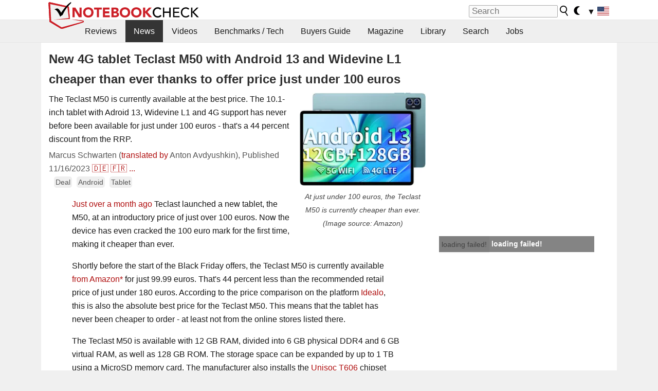

--- FILE ---
content_type: application/javascript; charset=utf-8
request_url: https://fundingchoicesmessages.google.com/f/AGSKWxVP9u51Xe8FUt-bG9_gQtzjtK0Wd4Ha60nLykEV7Kb8bxRyQwcSgDWpvU7PqUM0UyUUFDpLXnCyFoEKa4OQZf-BNJeMUysB2aTXDpN2wn659Txp407HY8YTj4XsM-NIr02E3iGWWYdPUp9JVV_tVBpPHlKunWhmb_kBCF5jIG9EeNhmQrbXbTOtscS2/_/admaven.js/adsinclude./rect_ad./CoastMarketplaceAdCategoriesRealEstateForSaleOrRent?/widgets/ads.
body_size: -1287
content:
window['4b175904-743e-4489-8a2b-6f8b0116b6d8'] = true;